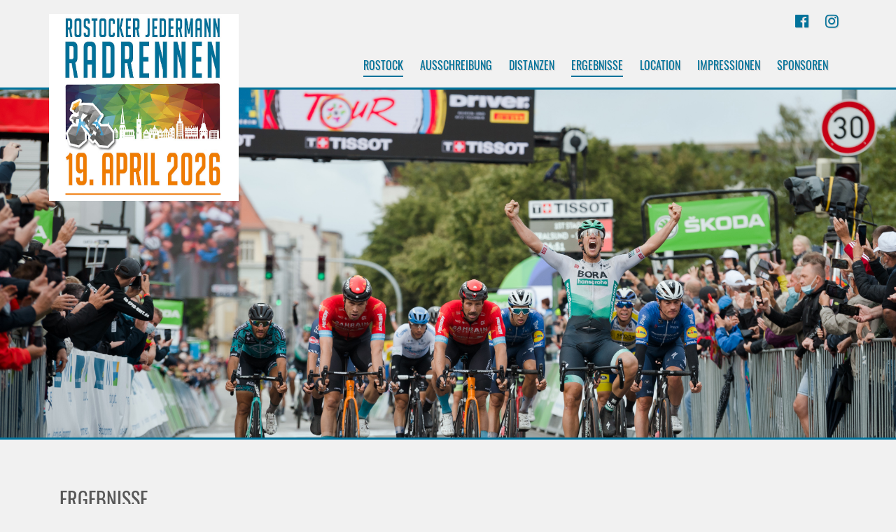

--- FILE ---
content_type: text/html;charset=UTF-8
request_url: https://www.jedermann-radrennen.de/rostock/ergebnisse/
body_size: 2645
content:
<!DOCTYPE html>
<html lang="de">
	<head><meta http-equiv="X-UA-Compatible" content="IE=100" />
<title>Ergebnisse</title>
<meta content="text/html; charset=UTF-8" http-equiv="Content-Type" />
<meta name="viewport" content="width=device-width, initial-scale=1, maximum-scale=1" />
<meta name="robots" content="index, follow" />
<link rel="stylesheet" type="text/css" href="/export/sites/mkevent/_conf/system/css/style.css" media="screen" />
<link rel="stylesheet" type="text/css" href="/export/sites/mkevent/_conf/system/css/print.css" media="print" />
<link rel="shortcut icon" href="/_conf/system/pix/favicon.ico" type="image/x-icon" />

<script type="text/javascript" src="/_conf/system/js/all.min.js"></script>
		  
	</head>
	
	
	
		
	
	<body class="site_rostock">
	
		<style>
			#countdown_container{
				min-width: 500px;
				height: 100px;
				position: absolute;
				right: 350px;
				top: 300px;
			}
		</style>
		<div id="wrapper">
			<header class="header"><div class="mainnav">
		<div class="container">
        	<div class="navbar navbar-default" role="navigation">
            	<div class="navbar-header">
					<button type="button" class="navbar-toggle" data-toggle="collapse" data-target=".navbar-collapse">
                    	<i class="fa fa-times" aria-hidden="true"></i>
                        <i class="fa fa-bars" aria-hidden="true"></i>
                    </button>
                    <div class="logo navbar-brand">
                    	<a href="/" title="Startseite">
                        	<img class="img-responsive" src="/export/sites/mkevent/_conf/system/pix/logo.png" alt="Logo">
                        </a>
                    </div>
                 </div>
				 				 
                 <div class="navbar-collapse collapse">
					<ul class="nav navbar-nav navbar-right socials_header">
    <li>
	    <a href="https://www.facebook.com/Schweriner-Jedermann-Radrennen-1458398021147236/" title="Facebook" target="_blank">
		    <span class="fa fa-facebook-official"><span class="sr-only">Facebook</span></span>
		</a>
	</li>
    <li>
	    <a href="https://www.instagram.com/mk.sportevent/" title="Instagram" target="_blank">
	        <span class="fa fa-instagram"><span class="sr-only">Instagram</span></span>
        </a>
	</li>
</ul><ul class="nav navbar-nav navbar-right">
						<li
							><a href="/schwerin/" title="Schwerin" target="_self">Schwerin<span class="underline" aria-hidden="true"></span></a><ul class="dropdown-menu">
								<li><a href="/schwerin/ausschreibung/" title="Ausschreibung" target="_self">Ausschreibung</a></li>
								<li><a href="/schwerin/distanzen/" title="Distanzen" target="_self">Distanzen</a></li>
								<li><a href="/schwerin/ergebnisse/" title="Ergebnisse" target="_self">Ergebnisse</a></li>
								<li><a href="/schwerin/location/" title="Location" target="_self">Location</a></li>
								<li><a href="/schwerin/impressionen/" title="Impressionen" target="_self">Impressionen</a></li>
								<li><a href="/schwerin/helfer/" title="Helfer" target="_self">Helfer</a></li>
								<li><a href="/schwerin/sponsoren-partner/" title="Sponsoren" target="_self">Sponsoren</a></li>
								<li><a href="/schwerin/infos/" title="Infos" target="_self">Infos</a></li>
								</ul>
							</li>
						<li
							><a href="/schwerin/ausschreibung/" title="Ausschreibung" target="_self">Ausschreibung<span class="underline" aria-hidden="true"></span></a></li>
						<li
							><a href="/schwerin/distanzen/" title="Distanzen" target="_self">Distanzen<span class="underline" aria-hidden="true"></span></a><ul class="dropdown-menu">
								<li><a href="/schwerin/distanzen/AOK-Fitnessrunde-60-KM/" title="60 km AOK-Fitnessrunde" target="_self">60 km AOK-Fitnessrunde</a></li>
								<li><a href="/schwerin/distanzen/stadtwerke-elektro-rennen/" title="60 KM : AOK & Stadtwerke E-Bike Rennen" target="_self">60 KM : AOK & Stadtwerke E-Bike Rennen</a></li>
								<li><a href="/schwerin/distanzen/sparkassen-jedermann-radrennen-90-km/" title="90 km Sparkassen Jedermann Radrennen" target="_self">90 km Sparkassen Jedermann Radrennen</a></li>
								<li><a href="/schwerin/distanzen/kids-race/" title="Kids Race" target="_self">Kids Race</a></li>
								</ul>
							</li>
						<li
							><a href="/schwerin/ergebnisse/" title="Ergebnisse" target="_self">Ergebnisse<span class="underline" aria-hidden="true"></span></a></li>
						<li
							><a href="/schwerin/location/" title="Location" target="_self">Location<span class="underline" aria-hidden="true"></span></a><ul class="dropdown-menu">
								<li><a href="/schwerin/location/anfahrt/" title="Anfahrt" target="_self">Anfahrt</a></li>
								<li><a href="/schwerin/location/unterkuenfte/" title="Unterkünfte" target="_self">Unterkünfte</a></li>
								</ul>
							</li>
						<li
							><a href="/schwerin/impressionen/" title="Impressionen" target="_self">Impressionen<span class="underline" aria-hidden="true"></span></a><ul class="dropdown-menu">
								<li><a href="/schwerin/impressionen/1.-schweriner-radrennern-2015/" title="1. Schweriner Radrennen 2015" target="_self">1. Schweriner Radrennen 2015</a></li>
								<li><a href="/schwerin/impressionen/2.-schweriner-radrennern-2016/" title="2. Schweriner Radrennen 2016" target="_self">2. Schweriner Radrennen 2016</a></li>
								<li><a href="/schwerin/impressionen/3.-schweriner-radrennern-2017/" title="3. Schweriner Radrennen 2017" target="_self">3. Schweriner Radrennen 2017</a></li>
								<li><a href="/schwerin/impressionen/4.-schweriner-radrennern-2018/" title="4. Schweriner Radrennen 2018" target="_self">4. Schweriner Radrennen 2018</a></li>
								<li><a href="/schwerin/impressionen/5.-schweriner-radrennern-2019/" title="5. Schweriner Radrennen 2019" target="_self">5. Schweriner Radrennen 2019</a></li>
								<li><a href="/schwerin/impressionen/6.-schweriner-radrennen-2021/" title="6. Schweriner Radrennen 2021" target="_self">6. Schweriner Radrennen 2021</a></li>
								<li><a href="/schwerin/impressionen/7.-schweriner-radrennen-2022/" title="7. Schweriner Radrennen 2022" target="_self">7. Schweriner Radrennen 2022</a></li>
								<li><a href="/schwerin/impressionen/8.-schweriner-radrennen-2023/" title="8. Schweriner Radrennen 2023" target="_self">8. Schweriner Radrennen 2023</a></li>
								<li><a href="/schwerin/impressionen/9.-schweriner-radrennen-2024/" title="9. Schweriner Radrennen 2024" target="_self">9. Schweriner Radrennen 2024</a></li>
								<li><a href="/schwerin/impressionen/10.-schweriner-radrennen-2025/" title="10. Schweriner Radrennen 2025" target="_self">10. Schweriner Radrennen 2025</a></li>
								<li><a href="/schwerin/impressionen/11.-schweriner-radrennen-2026/" title="11. Schweriner Radrennen 2026" target="_self">11. Schweriner Radrennen 2026</a></li>
								</ul>
							</li>
						<li
							><a href="/schwerin/helfer/" title="Helfer" target="_self">Helfer<span class="underline" aria-hidden="true"></span></a><ul class="dropdown-menu">
								<li><a href="/schwerin/helfer/helfer-helden/" title="Helfer Helden" target="_self">Helfer Helden</a></li>
								<li><a href="/schwerin/helfer/helfer-werden/" title="Helfer werden" target="_self">Helfer werden</a></li>
								</ul>
							</li>
						<li
							><a href="/schwerin/sponsoren-partner/" title="Sponsoren" target="_self">Sponsoren<span class="underline" aria-hidden="true"></span></a><ul class="dropdown-menu">
								<li><a href="/schwerin/sponsoren-partner/sponsor-werden/" title="Sponsor werden" target="_self">Sponsor werden</a></li>
								</ul>
							</li>
						<li
							><a href="/schwerin/infos/" title="Infos" target="_self">Infos<span class="underline" aria-hidden="true"></span></a><ul class="dropdown-menu">
								<li><a href="/schwerin/infos/grusswort/" title="Grußwort" target="_self">Grußwort</a></li>
								<li><a href="/schwerin/infos/informationen-fuer-anwohner/" title="Für Anwohner" target="_self">Für Anwohner</a></li>
								</ul>
							</li>
						<li
							 class="active"><a href="/rostock/" title="Rostock" target="_self">Rostock<span class="underline" aria-hidden="true"></span></a><ul class="dropdown-menu">
								<li><a href="/rostock/ausschreibung/" title="Ausschreibung" target="_self">Ausschreibung</a></li>
								<li><a href="/rostock/distanzen/" title="Distanzen" target="_self">Distanzen</a></li>
								<li><a href="/rostock/ergebnisse/" title="Ergebnisse" target="_self">Ergebnisse</a></li>
								<li><a href="/rostock/location/" title="Location" target="_self">Location</a></li>
								<li><a href="/rostock/impressionen/" title="Impressionen" target="_self">Impressionen</a></li>
								<li><a href="/rostock/sponsoren/" title="Sponsoren" target="_self">Sponsoren</a></li>
								</ul>
							</li>
						<li
							><a href="/rostock/ausschreibung/" title="Ausschreibung" target="_self">Ausschreibung<span class="underline" aria-hidden="true"></span></a></li>
						<li
							><a href="/rostock/distanzen/" title="Distanzen" target="_self">Distanzen<span class="underline" aria-hidden="true"></span></a><ul class="dropdown-menu">
								<li><a href="/rostock/distanzen/45km/" title="45km" target="_self">45km</a></li>
								<li><a href="/rostock/distanzen/63km/" title="63km" target="_self">63km</a></li>
								</ul>
							</li>
						<li
							 class="active"><a href="/rostock/ergebnisse/" title="Ergebnisse" target="_self">Ergebnisse<span class="underline" aria-hidden="true"></span></a></li>
						<li
							><a href="/rostock/location/" title="Location" target="_self">Location<span class="underline" aria-hidden="true"></span></a><ul class="dropdown-menu">
								<li><a href="/rostock/location/unterkuenfte/" title="Unterkünfte" target="_self">Unterkünfte</a></li>
								</ul>
							</li>
						<li
							><a href="/rostock/impressionen/" title="Impressionen" target="_self">Impressionen<span class="underline" aria-hidden="true"></span></a></li>
						<li
							><a href="/rostock/sponsoren/" title="Sponsoren" target="_self">Sponsoren<span class="underline" aria-hidden="true"></span></a></li>
						</ul>
					</div>
				
				
				
			</div>
		</div>
</div>			
			</header>
			
			<!-- Bühnenbild -->
			<div class="jumbotron">
				<div  id="countdown_container" ></div>
				<!-- Hintergrundbilder in der Desktopansicht: Höhe 500px -->
				
									
									<div class="img_container" style="background-image: url(/export/sites/mkevent/_conf/system/pix/header2023.jpg">
										<!-- für mobile Ansicht figure / Maße: Breite: 767px Höhe 310px -->
										<figure class="visible-xs">
											<img class="img-responsive" src="/export/sites/mkevent/_conf/system/pix/header2023.jpg" alt="#" title="#" />
										</figure>
									</div>
				
			</div>    
			<!-- Ende Bühnenbild -->
			
			<div class="container">
				<div  id="content_container" ></div>
				<main class="col-sm-8"><h1>Ergebnisse</h1> <div  id="contentcontainer" >




<section class="absatz"><p><p>Hier folgen die Ergebnisse von 2026.</p></p><ul class="linklist"></ul>
</section><div class="quelltext">
				<div class="container">
					<div class="row">
						<div id="divRRPublish" class="RRPublish"></div>
<script type="text/javascript" src="https://my.raceresult.com/RRPublish/load.js.php?lang=de"></script>
<script type="text/javascript">
<!--
  var rrp=new RRPublish(document.getElementById("divRRPublish"), 298039, "results");
  rrp.ShowTimerLogo=true;
  rrp.ShowInfoText=false;
-->
</script>
<style>
  /* Add custom CSS here or elsewhere to change the design */
</style></div>
				</div>
			</div>
		</div>				
				</main>			
				<aside class="col-sm-4">
					<div id="infoboxcontainer"><div  id="infoboxcontainer" ></div>
					</div>
				</aside>
			</div> <div class="footer_top">
            <div class="container">
                <div class="col-xs-12">
                    <!-- Bild Footer -->
					
								
								<img class="img-responsive" src="/export/sites/mkevent/_conf/system/pix/footer.jpg" alt="#" title="#">
					
                    <!-- Ende Bild Footer-->
                </div>
            </div>
        </div>
        <footer class="footer">
            <div class="container">
                <div class="col-xs-12">
                    <!-- Footer Navi -->
					<ul class="nav navbar-nav navbar-right imprint-nav">
						<li><a href="/" target="_blank">Startseite<span class="underline" aria-hidden="true"></span></a></li><li><a href="/impressum/">Impressum<span class="underline" aria-hidden="true"></span></a></li><li><a href="/schwerin/teilnahmebedingungen/">Teilnahmebedingungen<span class="underline" aria-hidden="true"></span></a></li><li><a href="/datenschutz/">Datenschutz<span class="underline" aria-hidden="true"></span></a></li>
					</ul>
				</div>
			</div>
		</footer>
		
		</div>
	</body>
</html>
	